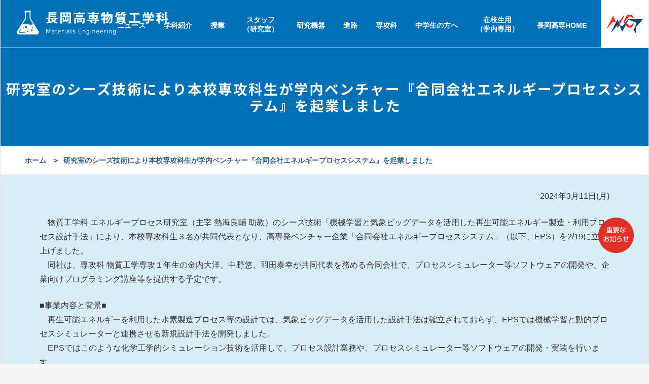

--- FILE ---
content_type: text/html; charset=UTF-8
request_url: https://material.nagaoka-ct.ac.jp/1107/
body_size: 38241
content:

<!DOCTYPE html>
<html lang="ja" class="no-js">
<head>
	<meta charset="UTF-8">
	<meta http-equiv="X-UA-Compatible" content="IE=edge">
	<meta name="viewport" content="width=device-width" initial-scale=1 user-scalable=yes >

	<link rel="profile" href="https://material.nagaoka-ct.ac.jp">
		<link rel="pingback" href="https://material.nagaoka-ct.ac.jp/https://material.nagaoka-ct.ac.jp/wps/xmlrpc.php">
	
        <!-- Favicons -->
        	<link rel="shortcut icon" href="https://material.nagaoka-ct.ac.jp/wps/wp-content/themes/domae/images/favicon.png"/>

        <!-- Fonts -->
			<link rel="preconnect" href="https://fonts.gstatic.com">
			<link href="https://fonts.googleapis.com/css2?family=Noto+Sans+JP:wght@300;500;700&family=Noto+Serif+JP:wght@300;700&display=swap" rel="stylesheet">

        <!-- Stylesheets -->
			<link href="https://material.nagaoka-ct.ac.jp/wps/wp-content/themes/domae/slick/slick.css" rel="stylesheet" media="screen" />
    		<link href="https://material.nagaoka-ct.ac.jp/wps/wp-content/themes/domae/assets/css/theme.css" rel="stylesheet" />
    		<link href="https://material.nagaoka-ct.ac.jp/wps/wp-content/themes/domae/style.css" rel="stylesheet" />
    		<link href="https://material.nagaoka-ct.ac.jp/wps/wp-content/themes/domae/style_to_top.css" rel="stylesheet" />

		<meta name='robots' content='max-image-preview:large' />
	<style>img:is([sizes="auto" i], [sizes^="auto," i]) { contain-intrinsic-size: 3000px 1500px }</style>
	<link rel="alternate" type="application/rss+xml" title="長岡高専物質工学科 &raquo; 研究室のシーズ技術により本校専攻科生が学内ベンチャー『合同会社エネルギープロセスシステム』を起業しました のコメントのフィード" href="https://material.nagaoka-ct.ac.jp/1107/feed/" />

<!-- SEO SIMPLE PACK 3.6.2 -->
<title>研究室のシーズ技術により本校専攻科生が学内ベンチャー『合同会社エネルギープロセスシステム』を起業しました | 長岡高専物質工学科</title>
<meta name="description" content="　物質工学科 エネルギープロセス研究室（主宰 熱海良輔 助教）のシーズ技術「機械学習と気象ビッグデータを活用した再生可能エネルギー製造・利用プロセス設計手法」により、本校専攻科生３名が共同代表となり、高専発ベンチャー企業「合同会社エネルギー">
<link rel="canonical" href="https://material.nagaoka-ct.ac.jp/1107/">
<meta property="og:locale" content="ja_JP">
<meta property="og:type" content="article">
<meta property="og:image" content="https://material.nagaoka-ct.ac.jp/wps/wp-content/uploads/2024/03/2024.03熱海研2.jpg">
<meta property="og:title" content="研究室のシーズ技術により本校専攻科生が学内ベンチャー『合同会社エネルギープロセスシステム』を起業しました | 長岡高専物質工学科">
<meta property="og:description" content="　物質工学科 エネルギープロセス研究室（主宰 熱海良輔 助教）のシーズ技術「機械学習と気象ビッグデータを活用した再生可能エネルギー製造・利用プロセス設計手法」により、本校専攻科生３名が共同代表となり、高専発ベンチャー企業「合同会社エネルギー">
<meta property="og:url" content="https://material.nagaoka-ct.ac.jp/1107/">
<meta property="og:site_name" content="長岡高専物質工学科">
<meta name="twitter:card" content="summary_large_image">
<!-- / SEO SIMPLE PACK -->

<script type="text/javascript">
/* <![CDATA[ */
window._wpemojiSettings = {"baseUrl":"https:\/\/s.w.org\/images\/core\/emoji\/16.0.1\/72x72\/","ext":".png","svgUrl":"https:\/\/s.w.org\/images\/core\/emoji\/16.0.1\/svg\/","svgExt":".svg","source":{"concatemoji":"https:\/\/material.nagaoka-ct.ac.jp\/wps\/wp-includes\/js\/wp-emoji-release.min.js?ver=6.8.2"}};
/*! This file is auto-generated */
!function(s,n){var o,i,e;function c(e){try{var t={supportTests:e,timestamp:(new Date).valueOf()};sessionStorage.setItem(o,JSON.stringify(t))}catch(e){}}function p(e,t,n){e.clearRect(0,0,e.canvas.width,e.canvas.height),e.fillText(t,0,0);var t=new Uint32Array(e.getImageData(0,0,e.canvas.width,e.canvas.height).data),a=(e.clearRect(0,0,e.canvas.width,e.canvas.height),e.fillText(n,0,0),new Uint32Array(e.getImageData(0,0,e.canvas.width,e.canvas.height).data));return t.every(function(e,t){return e===a[t]})}function u(e,t){e.clearRect(0,0,e.canvas.width,e.canvas.height),e.fillText(t,0,0);for(var n=e.getImageData(16,16,1,1),a=0;a<n.data.length;a++)if(0!==n.data[a])return!1;return!0}function f(e,t,n,a){switch(t){case"flag":return n(e,"\ud83c\udff3\ufe0f\u200d\u26a7\ufe0f","\ud83c\udff3\ufe0f\u200b\u26a7\ufe0f")?!1:!n(e,"\ud83c\udde8\ud83c\uddf6","\ud83c\udde8\u200b\ud83c\uddf6")&&!n(e,"\ud83c\udff4\udb40\udc67\udb40\udc62\udb40\udc65\udb40\udc6e\udb40\udc67\udb40\udc7f","\ud83c\udff4\u200b\udb40\udc67\u200b\udb40\udc62\u200b\udb40\udc65\u200b\udb40\udc6e\u200b\udb40\udc67\u200b\udb40\udc7f");case"emoji":return!a(e,"\ud83e\udedf")}return!1}function g(e,t,n,a){var r="undefined"!=typeof WorkerGlobalScope&&self instanceof WorkerGlobalScope?new OffscreenCanvas(300,150):s.createElement("canvas"),o=r.getContext("2d",{willReadFrequently:!0}),i=(o.textBaseline="top",o.font="600 32px Arial",{});return e.forEach(function(e){i[e]=t(o,e,n,a)}),i}function t(e){var t=s.createElement("script");t.src=e,t.defer=!0,s.head.appendChild(t)}"undefined"!=typeof Promise&&(o="wpEmojiSettingsSupports",i=["flag","emoji"],n.supports={everything:!0,everythingExceptFlag:!0},e=new Promise(function(e){s.addEventListener("DOMContentLoaded",e,{once:!0})}),new Promise(function(t){var n=function(){try{var e=JSON.parse(sessionStorage.getItem(o));if("object"==typeof e&&"number"==typeof e.timestamp&&(new Date).valueOf()<e.timestamp+604800&&"object"==typeof e.supportTests)return e.supportTests}catch(e){}return null}();if(!n){if("undefined"!=typeof Worker&&"undefined"!=typeof OffscreenCanvas&&"undefined"!=typeof URL&&URL.createObjectURL&&"undefined"!=typeof Blob)try{var e="postMessage("+g.toString()+"("+[JSON.stringify(i),f.toString(),p.toString(),u.toString()].join(",")+"));",a=new Blob([e],{type:"text/javascript"}),r=new Worker(URL.createObjectURL(a),{name:"wpTestEmojiSupports"});return void(r.onmessage=function(e){c(n=e.data),r.terminate(),t(n)})}catch(e){}c(n=g(i,f,p,u))}t(n)}).then(function(e){for(var t in e)n.supports[t]=e[t],n.supports.everything=n.supports.everything&&n.supports[t],"flag"!==t&&(n.supports.everythingExceptFlag=n.supports.everythingExceptFlag&&n.supports[t]);n.supports.everythingExceptFlag=n.supports.everythingExceptFlag&&!n.supports.flag,n.DOMReady=!1,n.readyCallback=function(){n.DOMReady=!0}}).then(function(){return e}).then(function(){var e;n.supports.everything||(n.readyCallback(),(e=n.source||{}).concatemoji?t(e.concatemoji):e.wpemoji&&e.twemoji&&(t(e.twemoji),t(e.wpemoji)))}))}((window,document),window._wpemojiSettings);
/* ]]> */
</script>
<style id='wp-emoji-styles-inline-css' type='text/css'>

	img.wp-smiley, img.emoji {
		display: inline !important;
		border: none !important;
		box-shadow: none !important;
		height: 1em !important;
		width: 1em !important;
		margin: 0 0.07em !important;
		vertical-align: -0.1em !important;
		background: none !important;
		padding: 0 !important;
	}
</style>
<link rel='stylesheet' id='wp-block-library-css' href='https://material.nagaoka-ct.ac.jp/wps/wp-includes/css/dist/block-library/style.min.css?ver=6.8.2' type='text/css' media='all' />
<style id='classic-theme-styles-inline-css' type='text/css'>
/*! This file is auto-generated */
.wp-block-button__link{color:#fff;background-color:#32373c;border-radius:9999px;box-shadow:none;text-decoration:none;padding:calc(.667em + 2px) calc(1.333em + 2px);font-size:1.125em}.wp-block-file__button{background:#32373c;color:#fff;text-decoration:none}
</style>
<style id='global-styles-inline-css' type='text/css'>
:root{--wp--preset--aspect-ratio--square: 1;--wp--preset--aspect-ratio--4-3: 4/3;--wp--preset--aspect-ratio--3-4: 3/4;--wp--preset--aspect-ratio--3-2: 3/2;--wp--preset--aspect-ratio--2-3: 2/3;--wp--preset--aspect-ratio--16-9: 16/9;--wp--preset--aspect-ratio--9-16: 9/16;--wp--preset--color--black: #000000;--wp--preset--color--cyan-bluish-gray: #abb8c3;--wp--preset--color--white: #ffffff;--wp--preset--color--pale-pink: #f78da7;--wp--preset--color--vivid-red: #cf2e2e;--wp--preset--color--luminous-vivid-orange: #ff6900;--wp--preset--color--luminous-vivid-amber: #fcb900;--wp--preset--color--light-green-cyan: #7bdcb5;--wp--preset--color--vivid-green-cyan: #00d084;--wp--preset--color--pale-cyan-blue: #8ed1fc;--wp--preset--color--vivid-cyan-blue: #0693e3;--wp--preset--color--vivid-purple: #9b51e0;--wp--preset--gradient--vivid-cyan-blue-to-vivid-purple: linear-gradient(135deg,rgba(6,147,227,1) 0%,rgb(155,81,224) 100%);--wp--preset--gradient--light-green-cyan-to-vivid-green-cyan: linear-gradient(135deg,rgb(122,220,180) 0%,rgb(0,208,130) 100%);--wp--preset--gradient--luminous-vivid-amber-to-luminous-vivid-orange: linear-gradient(135deg,rgba(252,185,0,1) 0%,rgba(255,105,0,1) 100%);--wp--preset--gradient--luminous-vivid-orange-to-vivid-red: linear-gradient(135deg,rgba(255,105,0,1) 0%,rgb(207,46,46) 100%);--wp--preset--gradient--very-light-gray-to-cyan-bluish-gray: linear-gradient(135deg,rgb(238,238,238) 0%,rgb(169,184,195) 100%);--wp--preset--gradient--cool-to-warm-spectrum: linear-gradient(135deg,rgb(74,234,220) 0%,rgb(151,120,209) 20%,rgb(207,42,186) 40%,rgb(238,44,130) 60%,rgb(251,105,98) 80%,rgb(254,248,76) 100%);--wp--preset--gradient--blush-light-purple: linear-gradient(135deg,rgb(255,206,236) 0%,rgb(152,150,240) 100%);--wp--preset--gradient--blush-bordeaux: linear-gradient(135deg,rgb(254,205,165) 0%,rgb(254,45,45) 50%,rgb(107,0,62) 100%);--wp--preset--gradient--luminous-dusk: linear-gradient(135deg,rgb(255,203,112) 0%,rgb(199,81,192) 50%,rgb(65,88,208) 100%);--wp--preset--gradient--pale-ocean: linear-gradient(135deg,rgb(255,245,203) 0%,rgb(182,227,212) 50%,rgb(51,167,181) 100%);--wp--preset--gradient--electric-grass: linear-gradient(135deg,rgb(202,248,128) 0%,rgb(113,206,126) 100%);--wp--preset--gradient--midnight: linear-gradient(135deg,rgb(2,3,129) 0%,rgb(40,116,252) 100%);--wp--preset--font-size--small: 13px;--wp--preset--font-size--medium: 20px;--wp--preset--font-size--large: 36px;--wp--preset--font-size--x-large: 42px;--wp--preset--spacing--20: 0.44rem;--wp--preset--spacing--30: 0.67rem;--wp--preset--spacing--40: 1rem;--wp--preset--spacing--50: 1.5rem;--wp--preset--spacing--60: 2.25rem;--wp--preset--spacing--70: 3.38rem;--wp--preset--spacing--80: 5.06rem;--wp--preset--shadow--natural: 6px 6px 9px rgba(0, 0, 0, 0.2);--wp--preset--shadow--deep: 12px 12px 50px rgba(0, 0, 0, 0.4);--wp--preset--shadow--sharp: 6px 6px 0px rgba(0, 0, 0, 0.2);--wp--preset--shadow--outlined: 6px 6px 0px -3px rgba(255, 255, 255, 1), 6px 6px rgba(0, 0, 0, 1);--wp--preset--shadow--crisp: 6px 6px 0px rgba(0, 0, 0, 1);}:where(.is-layout-flex){gap: 0.5em;}:where(.is-layout-grid){gap: 0.5em;}body .is-layout-flex{display: flex;}.is-layout-flex{flex-wrap: wrap;align-items: center;}.is-layout-flex > :is(*, div){margin: 0;}body .is-layout-grid{display: grid;}.is-layout-grid > :is(*, div){margin: 0;}:where(.wp-block-columns.is-layout-flex){gap: 2em;}:where(.wp-block-columns.is-layout-grid){gap: 2em;}:where(.wp-block-post-template.is-layout-flex){gap: 1.25em;}:where(.wp-block-post-template.is-layout-grid){gap: 1.25em;}.has-black-color{color: var(--wp--preset--color--black) !important;}.has-cyan-bluish-gray-color{color: var(--wp--preset--color--cyan-bluish-gray) !important;}.has-white-color{color: var(--wp--preset--color--white) !important;}.has-pale-pink-color{color: var(--wp--preset--color--pale-pink) !important;}.has-vivid-red-color{color: var(--wp--preset--color--vivid-red) !important;}.has-luminous-vivid-orange-color{color: var(--wp--preset--color--luminous-vivid-orange) !important;}.has-luminous-vivid-amber-color{color: var(--wp--preset--color--luminous-vivid-amber) !important;}.has-light-green-cyan-color{color: var(--wp--preset--color--light-green-cyan) !important;}.has-vivid-green-cyan-color{color: var(--wp--preset--color--vivid-green-cyan) !important;}.has-pale-cyan-blue-color{color: var(--wp--preset--color--pale-cyan-blue) !important;}.has-vivid-cyan-blue-color{color: var(--wp--preset--color--vivid-cyan-blue) !important;}.has-vivid-purple-color{color: var(--wp--preset--color--vivid-purple) !important;}.has-black-background-color{background-color: var(--wp--preset--color--black) !important;}.has-cyan-bluish-gray-background-color{background-color: var(--wp--preset--color--cyan-bluish-gray) !important;}.has-white-background-color{background-color: var(--wp--preset--color--white) !important;}.has-pale-pink-background-color{background-color: var(--wp--preset--color--pale-pink) !important;}.has-vivid-red-background-color{background-color: var(--wp--preset--color--vivid-red) !important;}.has-luminous-vivid-orange-background-color{background-color: var(--wp--preset--color--luminous-vivid-orange) !important;}.has-luminous-vivid-amber-background-color{background-color: var(--wp--preset--color--luminous-vivid-amber) !important;}.has-light-green-cyan-background-color{background-color: var(--wp--preset--color--light-green-cyan) !important;}.has-vivid-green-cyan-background-color{background-color: var(--wp--preset--color--vivid-green-cyan) !important;}.has-pale-cyan-blue-background-color{background-color: var(--wp--preset--color--pale-cyan-blue) !important;}.has-vivid-cyan-blue-background-color{background-color: var(--wp--preset--color--vivid-cyan-blue) !important;}.has-vivid-purple-background-color{background-color: var(--wp--preset--color--vivid-purple) !important;}.has-black-border-color{border-color: var(--wp--preset--color--black) !important;}.has-cyan-bluish-gray-border-color{border-color: var(--wp--preset--color--cyan-bluish-gray) !important;}.has-white-border-color{border-color: var(--wp--preset--color--white) !important;}.has-pale-pink-border-color{border-color: var(--wp--preset--color--pale-pink) !important;}.has-vivid-red-border-color{border-color: var(--wp--preset--color--vivid-red) !important;}.has-luminous-vivid-orange-border-color{border-color: var(--wp--preset--color--luminous-vivid-orange) !important;}.has-luminous-vivid-amber-border-color{border-color: var(--wp--preset--color--luminous-vivid-amber) !important;}.has-light-green-cyan-border-color{border-color: var(--wp--preset--color--light-green-cyan) !important;}.has-vivid-green-cyan-border-color{border-color: var(--wp--preset--color--vivid-green-cyan) !important;}.has-pale-cyan-blue-border-color{border-color: var(--wp--preset--color--pale-cyan-blue) !important;}.has-vivid-cyan-blue-border-color{border-color: var(--wp--preset--color--vivid-cyan-blue) !important;}.has-vivid-purple-border-color{border-color: var(--wp--preset--color--vivid-purple) !important;}.has-vivid-cyan-blue-to-vivid-purple-gradient-background{background: var(--wp--preset--gradient--vivid-cyan-blue-to-vivid-purple) !important;}.has-light-green-cyan-to-vivid-green-cyan-gradient-background{background: var(--wp--preset--gradient--light-green-cyan-to-vivid-green-cyan) !important;}.has-luminous-vivid-amber-to-luminous-vivid-orange-gradient-background{background: var(--wp--preset--gradient--luminous-vivid-amber-to-luminous-vivid-orange) !important;}.has-luminous-vivid-orange-to-vivid-red-gradient-background{background: var(--wp--preset--gradient--luminous-vivid-orange-to-vivid-red) !important;}.has-very-light-gray-to-cyan-bluish-gray-gradient-background{background: var(--wp--preset--gradient--very-light-gray-to-cyan-bluish-gray) !important;}.has-cool-to-warm-spectrum-gradient-background{background: var(--wp--preset--gradient--cool-to-warm-spectrum) !important;}.has-blush-light-purple-gradient-background{background: var(--wp--preset--gradient--blush-light-purple) !important;}.has-blush-bordeaux-gradient-background{background: var(--wp--preset--gradient--blush-bordeaux) !important;}.has-luminous-dusk-gradient-background{background: var(--wp--preset--gradient--luminous-dusk) !important;}.has-pale-ocean-gradient-background{background: var(--wp--preset--gradient--pale-ocean) !important;}.has-electric-grass-gradient-background{background: var(--wp--preset--gradient--electric-grass) !important;}.has-midnight-gradient-background{background: var(--wp--preset--gradient--midnight) !important;}.has-small-font-size{font-size: var(--wp--preset--font-size--small) !important;}.has-medium-font-size{font-size: var(--wp--preset--font-size--medium) !important;}.has-large-font-size{font-size: var(--wp--preset--font-size--large) !important;}.has-x-large-font-size{font-size: var(--wp--preset--font-size--x-large) !important;}
:where(.wp-block-post-template.is-layout-flex){gap: 1.25em;}:where(.wp-block-post-template.is-layout-grid){gap: 1.25em;}
:where(.wp-block-columns.is-layout-flex){gap: 2em;}:where(.wp-block-columns.is-layout-grid){gap: 2em;}
:root :where(.wp-block-pullquote){font-size: 1.5em;line-height: 1.6;}
</style>
<link rel='stylesheet' id='to-top-css' href='https://material.nagaoka-ct.ac.jp/wps/wp-content/plugins/to-top/public/css/to-top-public.css?ver=2.5.5' type='text/css' media='all' />
<link rel='stylesheet' id='wp-pagenavi-css' href='https://material.nagaoka-ct.ac.jp/wps/wp-content/plugins/wp-pagenavi/pagenavi-css.css?ver=2.70' type='text/css' media='all' />
<script type="text/javascript" src="https://material.nagaoka-ct.ac.jp/wps/wp-includes/js/jquery/jquery.min.js?ver=3.7.1" id="jquery-core-js"></script>
<script type="text/javascript" src="https://material.nagaoka-ct.ac.jp/wps/wp-includes/js/jquery/jquery-migrate.min.js?ver=3.4.1" id="jquery-migrate-js"></script>
<script type="text/javascript" id="to-top-js-extra">
/* <![CDATA[ */
var to_top_options = {"scroll_offset":"100","icon_opacity":"100","style":"image","icon_type":"dashicons-arrow-up-alt2","icon_color":"#ffffff","icon_bg_color":"#000000","icon_size":"80","border_radius":"5","image":"https:\/\/material.nagaoka-ct.ac.jp\/wps\/wp-content\/uploads\/2021\/12\/to_top.png","image_width":"30","image_alt":"to_top","location":"bottom-right","margin_x":"30","margin_y":"80","show_on_admin":"0","enable_autohide":"0","autohide_time":"1","enable_hide_small_device":"0","small_device_max_width":"640","reset":"0"};
/* ]]> */
</script>
<script async type="text/javascript" src="https://material.nagaoka-ct.ac.jp/wps/wp-content/plugins/to-top/public/js/to-top-public.js?ver=2.5.5" id="to-top-js"></script>
<link rel="https://api.w.org/" href="https://material.nagaoka-ct.ac.jp/wp-json/" /><link rel="alternate" title="JSON" type="application/json" href="https://material.nagaoka-ct.ac.jp/wp-json/wp/v2/posts/1107" /><link rel="EditURI" type="application/rsd+xml" title="RSD" href="https://material.nagaoka-ct.ac.jp/wps/xmlrpc.php?rsd" />
<meta name="generator" content="WordPress 6.8.2" />
<link rel='shortlink' href='https://material.nagaoka-ct.ac.jp/?p=1107' />
<link rel="alternate" title="oEmbed (JSON)" type="application/json+oembed" href="https://material.nagaoka-ct.ac.jp/wp-json/oembed/1.0/embed?url=https%3A%2F%2Fmaterial.nagaoka-ct.ac.jp%2F1107%2F" />
<link rel="alternate" title="oEmbed (XML)" type="text/xml+oembed" href="https://material.nagaoka-ct.ac.jp/wp-json/oembed/1.0/embed?url=https%3A%2F%2Fmaterial.nagaoka-ct.ac.jp%2F1107%2F&#038;format=xml" />
<script src="https://ajaxzip3.github.io/ajaxzip3.js" charset="UTF-8"></script>
    <script type="text/javascript">
    jQuery(function($){
    $("#zip").attr('onKeyUp', 'AjaxZip3.zip2addr(this,\'\',\'address\',\'address\');');
    $("#zip2").attr('onKeyUp', 'AjaxZip3.zip2addr(this,\'\',\'address2\',\'address2\');');
})</script><link rel="icon" href="https://material.nagaoka-ct.ac.jp/wps/wp-content/uploads/2022/03/favicon.png" sizes="32x32" />
<link rel="icon" href="https://material.nagaoka-ct.ac.jp/wps/wp-content/uploads/2022/03/favicon.png" sizes="192x192" />
<link rel="apple-touch-icon" href="https://material.nagaoka-ct.ac.jp/wps/wp-content/uploads/2022/03/favicon.png" />
<meta name="msapplication-TileImage" content="https://material.nagaoka-ct.ac.jp/wps/wp-content/uploads/2022/03/favicon.png" />
<!-- To Top Custom CSS --><style type='text/css'>#to_top_scrollup {background-color: transparent; color: transparent; height: auto; width: 65px;width: 30px;opacity: 1;right:30px;bottom:80px;}</style>	</head>

	
	
	<body id="page-top" class="wp-singular post-template-default single single-post postid-1107 single-format-standard wp-theme-domae"  post >

		<style>

			section#page { margin-top: 94px; }
			.postid-2872 section#page,
			.postid-61765 section#page { margin-top: 0; }

			@media (max-width: 992px) {
				.postid-2872 section#page,
				.postid-62432 section#page { margin-top: 94px; }
			}

			@media (min-width: 100px) {
				h1.new_design { position: absolute; top: -47px; right: 0; z-index: 9998; display: none; }

			}
			@media (min-width: 1280px) {
				h1.new_design { position: absolute; top: -47px; left: initial; right: 0rem; z-index: 9998; display: block; }

				.fixed-top .link_home { display: none; }
			}

			nav.fixed-top { border-left: 1px solid #e5e5e5; border-right: 1px solid #e5e5e5; }
			nav.fixed-top ul.navbar-nav { padding-right: 6.5rem; }

			.navbar-expand-xl .navbar-nav { padding-right: 4rem; }

			#main_frame { border-left: 1px solid #e5e5e5; background-color: #FFF; }
			footer .container { border-top: 0 !important; }

			@media (min-width: 1100px) {
				ul.navbar-nav li:nth-last-of-type(3):before {
				    content: none;
				}
				ul.navbar-nav li:nth-last-of-type(2):after, ul.navbar-nav li:nth-last-of-type(3):after {
				    content: none;
				}
			}

			@media (min-width: 1540px) {
				body nav.fixed-top { max-width: 1479px; }
			}

			@media (max-width: 1279px) {
				.navbar-light .navbar-nav .nav-link { color: #333 !important; }
			}

			@media (max-width: 992px) {
				.navbar-expand-xl button.navbar-toggler { position: absolute; top: -1.7rem; right: 0; }
				.navbar-collapse.border-top {  position: absolute; top: 2.92rem; }
				.navbar-light .navbar-nav li { width: 18rem; }
			}

		</style>


    	<nav class="navbar navbar-expand-xl navbar-light fixed-top py-3 px_sm_0 py_sm_1 px-0 post" data-navbar-on-scroll="data-navbar-on-scroll">
			<div class="container px_sm_0">

				<h1 class="new_design">
					<a href="https://www.nagaoka-ct.ac.jp/"> 
						<img src="https://material.nagaoka-ct.ac.jp/wps/wp-content/themes/domae/images/new_top_logo.svg" alt="長岡工業高等専門学校" width='94' height="94" />
					</a>
				</h1>

				<h2 class="mb-0">
					<a href="https://material.nagaoka-ct.ac.jp">
						<img src="https://material.nagaoka-ct.ac.jp/wps/wp-content/themes/domae/images/title.png" alt="長岡高専物質工学科" class="h2_title d-none d-md-block" />
						<img src="https://material.nagaoka-ct.ac.jp/wps/wp-content/themes/domae/images/title_smp.png" alt="長岡高専物質工学科" class="h2_title_smp d-block d-md-none" />
					</a>
				</h2>

          		<button class="navbar-toggler collapsed" type="button" data-bs-toggle="collapse" data-bs-target="#navbarSupportedContent" aria-controls="navbarSupportedContent" aria-expanded="false" aria-label="Toggle navigation">
					<span class="navbar-toggler-icon"></span>
				</button>

		        <div class="collapse navbar-collapse border-top border-xl-0" id="navbarSupportedContent">

		        	<ul class="navbar-nav mx-auto pt-2 pt-lg-0 fs_note"><!-- gnavi -->

						<li id="menu-item-82" class="menu-item menu-item-type-post_type menu-item-object-page menu-item-82"><a href="https://material.nagaoka-ct.ac.jp/news/">ニュース</a></li>
<li id="menu-item-78" class="menu-item menu-item-type-post_type menu-item-object-page menu-item-78"><a href="https://material.nagaoka-ct.ac.jp/aboutus/">学科紹介</a></li>
<li id="menu-item-77" class="menu-item menu-item-type-post_type menu-item-object-page menu-item-77"><a href="https://material.nagaoka-ct.ac.jp/class/">授業</a></li>
<li id="menu-item-297" class="menu-item menu-item-type-post_type menu-item-object-staff menu-item-297"><a href="https://material.nagaoka-ct.ac.jp/staff/top">スタッフ<br class="sub_inline">（研究室）</a></li>
<li id="menu-item-75" class="menu-item menu-item-type-post_type menu-item-object-page menu-item-75"><a href="https://material.nagaoka-ct.ac.jp/equipment/">研究機器</a></li>
<li id="menu-item-74" class="menu-item menu-item-type-post_type menu-item-object-page menu-item-74"><a href="https://material.nagaoka-ct.ac.jp/carrier/">進路</a></li>
<li id="menu-item-73" class="menu-item menu-item-type-post_type menu-item-object-page menu-item-73"><a href="https://material.nagaoka-ct.ac.jp/adcourse/">専攻科</a></li>
<li id="menu-item-72" class="menu-item menu-item-type-post_type menu-item-object-page menu-item-72"><a href="https://material.nagaoka-ct.ac.jp/chugakusei/">中学生の方へ</a></li>
<li id="menu-item-79" class="menu-item menu-item-type-custom menu-item-object-custom menu-item-79"><a target="_blank" href="https://www2.st.nagaoka-ct.ac.jp/mb/exp/index.html">在校生用<br class="sub_inline">（学内専用）</a></li>
<li id="menu-item-343" class="menu-item menu-item-type-custom menu-item-object-custom menu-item-343"><a target="_blank" href="https://www.nagaoka-ct.ac.jp/">長岡高専HOME</a></li>

		    		</ul>
				</div>

			</div>
		</nav>

		<div id="main_frame" class="container">

			<div class="row">





	
		<section id="page" class="p-0">

			<div class="row justify-content-center g-0">

				<div class="col-12 bg-007 title_line">
										<h2 class="fs-3 color_fff width_100 mb-0 px-2 py-4 py-md-6">
						研究室のシーズ技術により本校専攻科生が学内ベンチャー『合同会社エネルギープロセスシステム』を起業しました					</h2>
				</div>

				<div class="col-12">
					
	<div class="breadcrumb m-0">
		<div class="container py-3 px-5 px_sm_3" style="background-color: #FFF;">

			<a href="https://material.nagaoka-ct.ac.jp">ホーム</a>

			
				<span>＞</span><a href="https://material.nagaoka-ct.ac.jp/1107">研究室のシーズ技術により本校専攻科生が学内ベンチャー『合同会社エネルギープロセスシステム』を起業しました</a>

			
		</div>
	</div>

				</div>

				<div class="col-12 bg-d9e px-3">

					<div class="row justify-content-center g-3">

						<div class="col-12 col-lg-11 py-4 px-3">

														<p class="text-end">2024年3月11日(月)</p>

							
<p>　物質工学科 エネルギープロセス研究室（主宰 熱海良輔 助教）のシーズ技術「機械学習と気象ビッグデータを活用した再生可能エネルギー製造・利用プロセス設計手法」により、本校専攻科生３名が共同代表となり、高専発ベンチャー企業「合同会社エネルギープロセスシステム」（以下、EPS）を2/19に立ち上げました。<br>　同社は、専攻科 物質工学専攻１年生の金内大洋、中野悠、羽田泰幸が共同代表を務める合同会社で、プロセスシミュレーター等ソフトウェアの開発や、企業向けプログラミング講座等を提供する予定です。</p>



<p>■事業内容と背景■<br>　再生可能エネルギーを利用した水素製造プロセス等の設計では、気象ビッグデータを活用した設計手法は確立されておらず、EPSでは機械学習と動的プロセスシミュレーターと連携させる新規設計手法を開発しました。<br>　EPSではこのような化学工学的シミュレーション技術を活用して、プロセス設計業務や、プロセスシミュレーター等ソフトウェアの開発・実装を行います。<br>　また、同手法を開発する過程で習得したPython等プログラミング技術を、講習会等のかたちで社会に還元することを目指しています。</p>



<p class="has-text-align-left">■代表からのひとこと■<br>　このたび、研究室の同期学生と共に、研究室シーズ技術を基に念願であった合同会社を設立する運びとなりました。弊社は、アカデミズムと産業、その両者の視点から持続可能な社会の実現に向けて技術開発に取り組み、社会に還元していく所存です。今後とも宜しくお願い致します。<br></p>



<p class="has-text-align-right">（合同会社エネルギープロセスシステム 代表一同）</p>



<p></p>



<p>【本件に関する問い合わせ先】<br>　長岡工業高等専門学校　物質工学科　熱海良輔（助教）<br>　　r-atsumi＿＿at＿＿nagaoka-ct.ac.jp<br>　　※＿＿at＿＿は@に置き換えて下さい。</p>



<div class="wp-block-columns is-layout-flex wp-container-core-columns-is-layout-9d6595d7 wp-block-columns-is-layout-flex">
<div class="wp-block-column is-layout-flow wp-block-column-is-layout-flow">
<figure class="wp-block-image size-full"><img fetchpriority="high" decoding="async" width="800" height="533" src="https://material.nagaoka-ct.ac.jp/wps/wp-content/uploads/2024/03/2024.03熱海研.jpg" alt="" class="wp-image-1108" srcset="https://material.nagaoka-ct.ac.jp/wps/wp-content/uploads/2024/03/2024.03熱海研.jpg 800w, https://material.nagaoka-ct.ac.jp/wps/wp-content/uploads/2024/03/2024.03熱海研-300x200.jpg 300w, https://material.nagaoka-ct.ac.jp/wps/wp-content/uploads/2024/03/2024.03熱海研-768x512.jpg 768w" sizes="(max-width: 800px) 100vw, 800px" /></figure>
</div>



<div class="wp-block-column is-layout-flow wp-block-column-is-layout-flow">
<figure class="wp-block-image size-full"><img decoding="async" width="523" height="393" src="https://material.nagaoka-ct.ac.jp/wps/wp-content/uploads/2024/03/2024.03熱海研2.jpg" alt="" class="wp-image-1109" srcset="https://material.nagaoka-ct.ac.jp/wps/wp-content/uploads/2024/03/2024.03熱海研2.jpg 523w, https://material.nagaoka-ct.ac.jp/wps/wp-content/uploads/2024/03/2024.03熱海研2-300x225.jpg 300w" sizes="(max-width: 523px) 100vw, 523px" /></figure>
</div>
</div>

						</div>

					</div>

				</div>

			</div><!-- row -->

		</section>

	

			</div><!-- row -->

		</div><!-- main_frame -->



		<footer class="pt-0 mt-0">

			<div class="container bg-d9e">

				<div class="row justify-content-center pt-0 pt_sm_3">

					<div class="col-lg-10 py-4 px-3">

	<div class="row pb-6 g-4">

		<div class="col-12 col-md-6 col-lg-3">
			<a href="https://www.nagaoka-ct.ac.jp/me/">
				<button type="button" class="btn btn-domee rounded-0">機械工学科</button>
			</a>
		</div>

		<div class="col-12 col-md-6 col-lg-3">
			<a href="https://denden.nagaoka-ct.ac.jp/">
				<button type="button" class="btn btn-deese rounded-0">電気電子システム工学科</button>
			</a>
		</div>

		<div class="col-12 col-md-6 col-lg-3">
			<a href="https://www.nagaoka-ct.ac.jp/ec/">
				<button type="button" class="btn btn-doece rounded-0">電子制御工学科</button>
			</a>
		</div>
<!--
		<div class="col-12 col-md-6 col-lg-3">
			<a href="https://material.nagaoka-ct.ac.jp/">
				<button type="button" class="btn btn-domae rounded-0">物質工学科</button>
			</a>
		</div>
 -->
		<div class="col-12 col-md-6 col-lg-3">
			<a href="https://kankyo.nagaoka-ct.ac.jp/">
				<button type="button" class="btn btn-doeue rounded-0">環境都市工学科</button>
			</a>
		</div>

	</div>

</div>
					<div class="col-lg-12 col-xl-11 col-xxl-11 mb-0 my_sm_0">

						<div class="row justify-content-center">

							<div class="col-12 text-center py-3 pb-6">
								<a class="" href="https://www.nagaoka-ct.ac.jp/"> 
									<img class="" src="https://material.nagaoka-ct.ac.jp/wps/wp-content/themes/domae/images/logo_footer.png" alt="長岡工業高等専門学校" />
								</a>
							</div>

						</div>

					</div>
				</div><!-- row -->

			</div>

			<div class="container bg-005">

				<div class="row justify-content-center g-2 g-md-1 py-5">

					<div class="col-md-4 col-lg-3">
						<ul class="navfoot foot1 mx-auto pt-2 pt-lg-0">
							<li id="menu-item-34" class="menu-item menu-item-type-custom menu-item-object-custom menu-item-34"><a href="https://www.nagaoka-ct.ac.jp/about-web/">このサイトについて</a></li>
<li id="menu-item-35" class="menu-item menu-item-type-custom menu-item-object-custom menu-item-35"><a href="https://www.nagaoka-ct.ac.jp/site-map/">サイトマップ</a></li>
<li id="menu-item-36" class="menu-item menu-item-type-custom menu-item-object-custom menu-item-36"><a href="https://www.nagaoka-ct.ac.jp/links/">関連リンク</a></li>
						</ul>
					</div>

					<div class="col-md-4 col-lg-3">
						<ul class="navfoot foot2 mx-auto pt-2 pt-lg-0">
							<li id="menu-item-37" class="menu-item menu-item-type-custom menu-item-object-custom menu-item-37"><a href="https://www.nagaoka-ct.ac.jp/publication/">メディア掲載</a></li>
<li id="menu-item-38" class="menu-item menu-item-type-custom menu-item-object-custom menu-item-38"><a href="https://www.nagaoka-ct.ac.jp/college-info/public-info/personal-info/">個人情報の取り扱いについて</a></li>
<li id="menu-item-341" class="menu-item menu-item-type-custom menu-item-object-custom menu-item-341"><a href="https://www.nagaoka-ct.ac.jp/information-security-policy">情報セキュリティーポリシー</a></li>
						</ul>
					</div>

					<div class="col-md-4 col-lg-3">
						<ul class="navfoot foot2 mx-auto pt-2 pt-lg-0">
							<li id="menu-item-39" class="menu-item menu-item-type-custom menu-item-object-custom menu-item-39"><a href="https://www.nagaoka-ct.ac.jp/contact-us/">お問い合わせ</a></li>
<li id="menu-item-40" class="menu-item menu-item-type-custom menu-item-object-custom menu-item-40"><a href="https://www.nagaoka-ct.ac.jp/college-info/traffic/">交通アクセス</a></li>
						</ul>
					</div>

				</div>

				<div class="row gx-0">
					<div class="col-12 mb-2">
						<p class="color_fff mb-3 my-4 mt_sm_0 fs_14 text-center copyright">&copy;2026 National Institute of Technology, Nagaoka College </p>
					</div>
				</div>

			</div><!-- end of .container-->

		</footer>

		<div id="preloader"></div>


		<div id="sticky_item" class="">
			<a href="https://www.nagaoka-ct.ac.jp/important/" target="_blank">
				<img src="https://material.nagaoka-ct.ac.jp/wps/wp-content/themes/domae/images/sticky_link.png" alt="重要なお知らせ" />
			</a>
		</div>


			<!-- ===============================================-->
			<!--    JavaScripts-->
			<!-- ===============================================-->
			<script type="text/javascript" src="//ajax.googleapis.com/ajax/libs/jquery/3.4.1/jquery.min.js"></script>
			<script src="https://material.nagaoka-ct.ac.jp/wps/wp-content/themes/domae/vendors/@popperjs/popper.min.js"></script>
			<script src="https://material.nagaoka-ct.ac.jp/wps/wp-content/themes/domae/vendors/bootstrap/bootstrap.min.js"></script>
<!--
			<script src="https://material.nagaoka-ct.ac.jp/wps/wp-content/themes/domae/vendors/is/is.min.js"></script>
-->
			<script src="https://material.nagaoka-ct.ac.jp/wps/wp-content/themes/domae/assets/js/theme.js"></script>
			<script src="https://material.nagaoka-ct.ac.jp/wps/wp-content/themes/domae/assets/js/matchHeight/jquery.matchHeight-min.js"></script>
        	<script src="https://material.nagaoka-ct.ac.jp/wps/wp-content/themes/domae/assets/js/jquery.rwdImageMaps.min.js" type="text/javascript"></script>
			<script src="https://material.nagaoka-ct.ac.jp/wps/wp-content/themes/domae/slick/slick.min.js"></script>
			<script src="https://material.nagaoka-ct.ac.jp/wps/wp-content/themes/domae/wpforge-functions.js"></script>


		<script type="speculationrules">
{"prefetch":[{"source":"document","where":{"and":[{"href_matches":"\/*"},{"not":{"href_matches":["\/wps\/wp-*.php","\/wps\/wp-admin\/*","\/wps\/wp-content\/uploads\/*","\/wps\/wp-content\/*","\/wps\/wp-content\/plugins\/*","\/wps\/wp-content\/themes\/domae\/*","\/*\\?(.+)"]}},{"not":{"selector_matches":"a[rel~=\"nofollow\"]"}},{"not":{"selector_matches":".no-prefetch, .no-prefetch a"}}]},"eagerness":"conservative"}]}
</script>
<span id="to_top_scrollup"><img alt="to_top" src="//material.nagaoka-ct.ac.jp/wps/wp-content/uploads/2021/12/to_top.png"/></span><style id='core-block-supports-inline-css' type='text/css'>
.wp-container-core-columns-is-layout-9d6595d7{flex-wrap:nowrap;}
</style>
    <script type="text/javascript">
        jQuery(document).ready(function ($) {

            for (let i = 0; i < document.forms.length; ++i) {
                let form = document.forms[i];
				if ($(form).attr("method") != "get") { $(form).append('<input type="hidden" name="XQGsVlIcjUdaTOzA" value="0N.FeA" />'); }
if ($(form).attr("method") != "get") { $(form).append('<input type="hidden" name="qOKM_pUVkjGz" value="Tzv@7kAEctVYbrO" />'); }
            }

            $(document).on('submit', 'form', function () {
				if ($(this).attr("method") != "get") { $(this).append('<input type="hidden" name="XQGsVlIcjUdaTOzA" value="0N.FeA" />'); }
if ($(this).attr("method") != "get") { $(this).append('<input type="hidden" name="qOKM_pUVkjGz" value="Tzv@7kAEctVYbrO" />'); }
                return true;
            });

            jQuery.ajaxSetup({
                beforeSend: function (e, data) {

                    if (data.type !== 'POST') return;

                    if (typeof data.data === 'object' && data.data !== null) {
						data.data.append("XQGsVlIcjUdaTOzA", "0N.FeA");
data.data.append("qOKM_pUVkjGz", "Tzv@7kAEctVYbrO");
                    }
                    else {
                        data.data = data.data + '&XQGsVlIcjUdaTOzA=0N.FeA&qOKM_pUVkjGz=Tzv@7kAEctVYbrO';
                    }
                }
            });

        });
    </script>
		</body>
</html>



--- FILE ---
content_type: image/svg+xml
request_url: https://material.nagaoka-ct.ac.jp/wps/wp-content/themes/domae/images/new_top_logo.svg
body_size: 2693
content:
<?xml version="1.0" encoding="utf-8"?>
<!-- Generator: Adobe Illustrator 24.3.0, SVG Export Plug-In . SVG Version: 6.00 Build 0)  -->
<svg version="1.1" id="レイヤー_1" xmlns="http://www.w3.org/2000/svg" xmlns:xlink="http://www.w3.org/1999/xlink" x="0px"
	 y="0px" viewBox="0 0 150 150" style="enable-background:new 0 0 150 150;" xml:space="preserve">
<style type="text/css">
	.st0{fill:#FFFFFF;}
	.st1{fill:#004B71;}
	.st2{fill:#FF2D23;}
</style>
<rect y="0" class="st0" width="150" height="150"/>
<g>
	<path class="st1" d="M131.4,61.1c-0.2-0.4-0.6-0.5-1.2-0.5H87.1c-0.5,0-0.9,0.2-1.2,0.5c0,0-15.8,18.9-16.8,20.1
		c-0.4,0.5-1.1,0.9-1.8,1.1c-0.7,0.2-1.3,0.2-2,0l-2.9-1C62,81,61.3,80.6,60.8,80c-0.6-0.5-1-1.1-1.3-1.7l-6.1-15.4
		c-0.3-0.6-0.6-0.8-1-0.8c-0.4,0-0.7,0.2-0.9,0.8l-18.6,37.5c-0.2,0.4-0.2,0.8,0.1,0.9c0.4,0.2,0.7,0,1.3-0.6l16.5-20.1
		c0.4-0.5,1-0.8,1.7-1c0.7-0.2,1.4-0.2,2,0l2.8,0.9c0.6,0.2,1.3,0.6,1.8,1.1c0.6,0.5,1,1.1,1.3,1.7l5.8,15.4
		c0.2,0.6,0.5,0.9,0.9,0.9c0.4,0,0.8-0.3,1.1-1L87,62.3c0.2-0.3,0.4-0.4,0.7-0.3l20.9,8.4c0.8,0.3,1.2,0.6,1.6,1.2
		c0.4,0.6,0.5,1.4,0.4,2.1l-1.7,8.6c0,0.6-0.2,1.4-0.5,2.2c-0.3,0.8-0.6,1.5-1,2l-3.7,5.1c-0.4,0.5-0.7,1.4-0.7,2.1
		c0,0.7,0.2,1.4,0.6,1.9l5.7,8.3c0.3,0.5,0.7,0.7,1,0.6c0.3-0.1,0.4-0.3,0.4-0.8V88.8c0-0.6,0.1-2.5,0.4-3.3
		c0.3-0.7,0.6-1.5,1.1-1.9l18.8-21.2C131.5,61.9,131.6,61.4,131.4,61.1"/>
	<path class="st2" d="M104,73.3c-0.2-0.2-0.6-0.1-1,0.2c-0.6,0.4-7.8,5.6-9,6.5c-1.2,0.9-2.2,1.2-3.1,1.2c-0.8,0-1.7-0.5-2.3-1.1
		c-0.6-0.6-5.6-5.7-7-7.1l-3.1,6c1.4,2,3.3,4.9,3.9,5.8c1.1,1.5,2.7,2.3,3.7,2.3h8.3c2.4,0,3.5-1.1,4-2.1c0.6-1,5.2-9.8,5.7-10.9
		C104.2,73.7,104.2,73.5,104,73.3"/>
	<path class="st2" d="M75,74.2c1-1.2,2.1-2.5,3.2-3.8c-0.9-0.9-1.7-1.6-1.7-2.5c0-0.9,0.6-1.5,1.6-2.7c1-1.2,8.9-10.1,9.9-11.3
		c1-1.1,1.9-2.1,3.2-2.1c1.3,0,2,0.3,2.9,0.9c0.9,0.5,7.6,4.1,8,4.4c0.4,0.2,0.9,0.3,1.1,0.1c0.2-0.2,0.2-0.5,0-0.8
		c-0.7-1.2-3.7-7.1-4.2-7.9c-0.5-0.8-1.8-2-3.4-2h-11c-1.2,0-2.4,1.1-3,2.4c-0.7,1.3-8.7,15.4-9.3,16.7c-1.2,2.2-1.1,3.2-0.3,4.4
		C72.5,70.6,74.1,72.8,75,74.2"/>
	<path class="st2" d="M57.2,80.4l-2.8-0.9c-0.6-0.2-1.3-0.2-2,0c-0.7,0.2-1.3,0.5-1.7,1l-0.5,0.6l2,6.1c0.2,0.6,0.6,0.9,0.9,0.9
		c0.4,0,0.6-0.2,1-0.8l3.7-6.5C57.7,80.6,57.5,80.5,57.2,80.4"/>
	<path class="st2" d="M73.1,49.4c-0.3-0.1-0.8-0.1-1.2,0.4l-16,19.5l3.5,8.7l13.9-27.6C73.5,50,73.4,49.5,73.1,49.4 M45.8,67
		L39.7,51c-0.3-0.6-0.6-0.8-1-0.8c-0.4,0-0.7,0.2-0.9,0.8L19.1,89c-0.2,0.4-0.2,0.8,0.1,0.9c0.3,0.2,0.8,0.1,1.3-0.6l16.5-20.1
		c0.4-0.5,1-0.8,1.7-1c0.7-0.2,1.4-0.2,2,0l2.8,0.9c0.6,0.2,1.2,0.6,1.8,1.1c0.6,0.5,1,1.1,1.3,1.7l0.1,0.3l1.3-2.7
		c-0.4-0.2-0.7-0.5-1-0.8C46.5,68.2,46,67.6,45.8,67"/>
</g>
</svg>


--- FILE ---
content_type: application/javascript
request_url: https://material.nagaoka-ct.ac.jp/wps/wp-content/themes/domae/wpforge-functions.js
body_size: 7532
content:
jQuery(function($) {

	$(window).on('load resize scroll', function() {


			//画面の高さを取得して、変数wHに代入

			naviW = $('#s_navi_wrap').width();
				$('#s_navi_area').css('width', naviW + 'px');
				$('#s_navi_wrap ul.nav-side li ul.sub-menu').css('left', naviW + 'px');

		    wH = $('#home').height(); 

				$('section#home h2').css('top',  wH /2 - 70 + 'px'); // PC

		    wH_smp = $('.page_top_image_smp').height(); 

				$('section#home h2.smp').css('top',  wH_smp /2 - 25 + 'px'); // SMP

	});



				$(window).on("load resize scroll", function(){

					/////////////////////////////////////////////
					//	Footerがサイドナビにかかったら・・・
					/////////////////////////////////////////////

					if(window.matchMedia("(min-width:769px)").matches){
						var	navi_H1 = $('#s_navi_area h1').height();
						var header = $("#mega_menu").height() + navi_H1 - 1;
						var footer = $("footer").height();
						var scroll_height = $(document).height();
						var scroll_position = $(window).height() + $(window).scrollTop();

					//	console.log(footer); // chrome
					//	console.log(scroll_height); // chrome
					//	console.log(scroll_position); // chrome
					//	alert(distance); // firefox

						if((scroll_height - scroll_position)  <= footer - 200){
							$("#s_navi_area").css({"position":"absolute", "bottom":"0", "height":header});
						}else{
							$("#s_navi_area").css({"position":"fixed", "bottom":"auto", "height":"100%"});
						}
					}else{
						$("#s_navi_area").removeAttr("style");
					}

					/////////////////////////////////////////////////////////////
					//	Footerが見えたら・・・　重要なお知らせをフェードアウト
					/////////////////////////////////////////////////////////////

					//	if((scroll_height - scroll_position)  <= footer){
					//		$("body.home #important").css( 'display','none' );
					//	}else{
					//		$("body.home #important").css( 'display','block' );
					//	}

				});




	$(document).ready(function(){ 

		// プリロード
			$("#preloader").fadeOut(800, function() {
				$(this).css('opacity', '0');
			});

		// Gnavi css 追記
			$('.navbar-nav li.menu-item').addClass('nav-item px-2 px-lg-1');
			$('li.menu-item a').addClass('nav-link');

		// matchHeight
		    $('.mheight').matchHeight();

	}); 
	//load



//メガナビsub
	  // ①マウスをボタンに乗せた際のイベントを設定
	  $('#mega_menu li').hover(function() {

	    // ②乗せたボタンに連動したメガメニューをスライドで表示させる
	    $(this).find('ul.sub-menu').stop().slideDown( function() {
				$(this).css('opacity', '1');
			});
	    $(this).css( 'background-color','#004c6f' );
	    $(this).find('a').css( 'color','#FFF' );


	  // ③マウスをボタンから離した際のイベントを設定
	  }, function() {

	    $(this).css( 'background-color','#fff' );
	    $(this).find('a').css( 'color','#333' );

	    // ④マウスを離したらメガメニューをスライドで非表示にする
	    $(this).find('ul.sub-menu').stop().slideUp( function() {
				$(this).css('opacity', '0');

			});

	 
	  });

//メガナビ　スマホ時
		$("body").addClass("smp_sub_none")
		$(".toggleButton_1 a").on("click",function(){
			$("#menu-item-325 .sub-menu").slideToggle(800);
			if( $("body").hasClass("smp_sub_none") ) {
				$("body").removeClass('smp_sub_none');
				$("body").addClass('smp_sub_show');
				$(this).text("－");
			}else{
				$("body").removeClass('smp_sub_show');
				$("body").addClass('smp_sub_none');
				$(this).text("＋");
			}

			if( $(".navbar-collapse.collapse").hasClass("show") ) {
				$(".navbar-collapse.collapse").addClass("show");
			}else{
				$(".navbar-collapse.collapse").removeClass("show");
			}
		})

		$("body").addClass("smp_sub_none")
		$(".toggleButton_2 a").on("click",function(){
			$("#menu-item-2236 .sub-menu").slideToggle(800);
			if( $("body").hasClass("smp_sub_none") ) {
				$("body").removeClass('smp_sub_none');
				$("body").addClass('smp_sub_show');
				$(this).text("－");
			}else{
				$("body").removeClass('smp_sub_show');
				$("body").addClass('smp_sub_none');
				$(this).text("＋");
			}

			if( $(".navbar-collapse.collapse").hasClass("show") ) {
				$(".navbar-collapse.collapse").addClass("show");
			}else{
				$(".navbar-collapse.collapse").removeClass("show");
			}
		})

		$("body").addClass("smp_sub_none")
		$(".toggleButton_3 a").on("click",function(){
			$("#menu-item-2786 .sub-menu").slideToggle(800);
			if( $("body").hasClass("smp_sub_none") ) {
				$("body").removeClass('smp_sub_none');
				$("body").addClass('smp_sub_show');
				$(this).text("－");
			}else{
				$("body").removeClass('smp_sub_show');
				$("body").addClass('smp_sub_none');
				$(this).text("＋");
			}

			if( $(".navbar-collapse.collapse").hasClass("show") ) {
				$(".navbar-collapse.collapse").addClass("show");
			}else{
				$(".navbar-collapse.collapse").removeClass("show");
			}
		})

	// HOME Inportant
	//	  $("body.home #important").addClass("active")
	//	  $("body.home #important .btn-close").on("click", function() { // クリックしたらイベント発火

	//		$("body.home #important .important_wrap_1").slideToggle(800);
	//		$("body.home #important .important_wrap_2").slideToggle(800);
	//		if( $("body.home #important").hasClass("active") ) {
	//			$("body.home #important").removeClass('active');
	//			$("body.home #important .btn-close").text("＋");
	//		}else{
	//			$("body.home #important").addClass('active');
	//			$("body.home #important .btn-close").text("－");
	//		}

	//	  })


// Slick slider（HOME スライド部分）
	 $('.slide_wrap').slick({
	  slidesToShow: 1,
	  slidesToScroll: 1,
//	  dots: true,
	  arrows: false,
	  fade: true,
	  autoplay: true,
//	  autoplaySpeed: 200000,
	});

// Slick slider（HOME スライドページング部分）
	$('.slide_navi_wrap').slick({
	  slidesToShow: 3, //3
	  slidesToScroll: 1,
	  asNavFor: '.slide_wrap',
	  autoplay: false,
	  dots: false,
	  arrows: true,
	  centerMode: true,
	  focusOnSelect: true,
	  centerPadding: '0%'
	});



	// HOME Tab
		  let tabs = $(".tab"); // tabのクラスを全て取得し、変数tabsに配列で定義
		  $(".tab").on("click", function() { // tabをクリックしたらイベント発火
		    $("#information .active").removeClass("active"); // activeクラスを消す
		    $(this).addClass("active"); // クリックした箇所にactiveクラスを追加
		    const index = tabs.index(this); // クリックした箇所がタブの何番目か判定し、定数indexとして定義
		    $(".content").removeClass("show").eq(index).addClass("show"); // showクラスを消して、contentクラスのindex番目にshowクラスを追加
		  })



	// Side Stiky Bottom

	//  $(window).scroll(function () {
	//    var scroll = $(this).scrollTop();

	//    if (scroll > 100) { // sticky
			$('#sticky_item').css({display:"block", opacity:"1", 'transition-duration':"0.2s"});
	//   }
	//    if (scroll < 100) { // sticky
	//		$('#sticky_item').css({display:"none", opacity:"0", 'transition-duration':"2s"});
	//    }

	//  });


	// Map Area レスポンシブ化
	  	$('img[usemap]').rwdImageMaps();



//////////////////////
});

